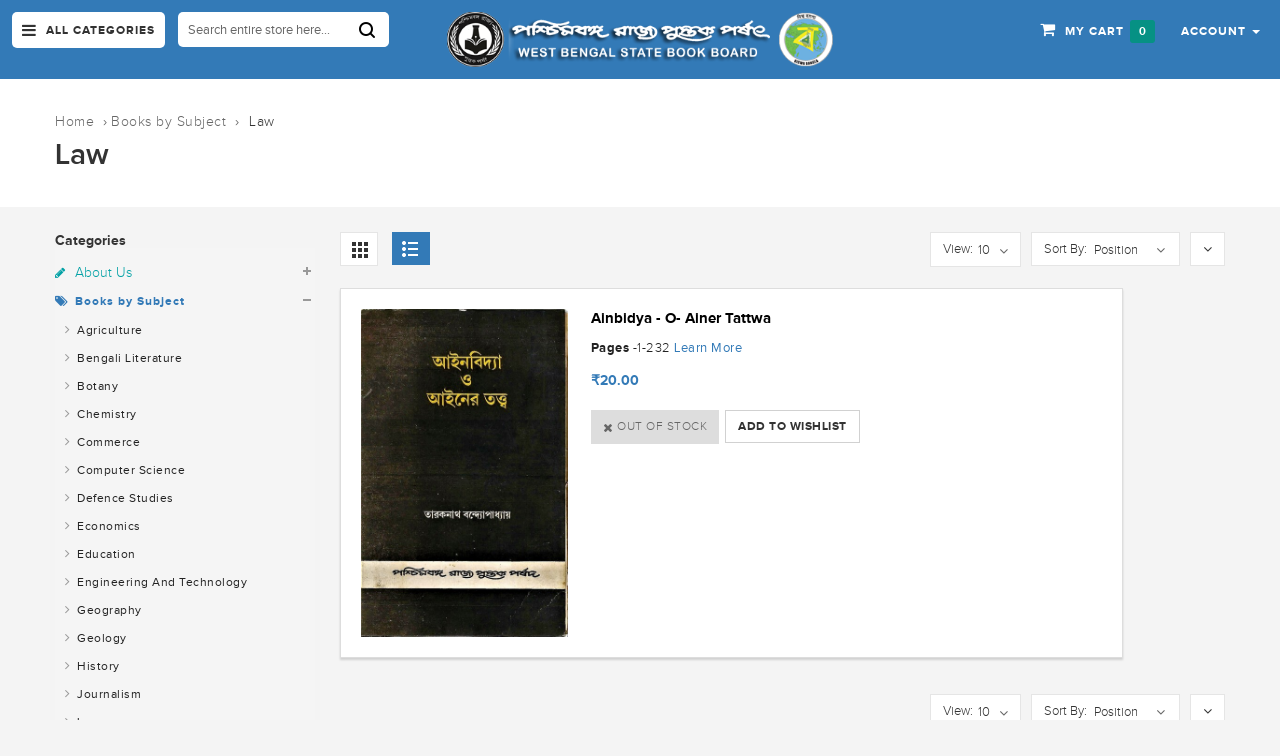

--- FILE ---
content_type: text/html; charset=UTF-8
request_url: https://wbbookboard.org/categories/law.html?dir=asc&mode=list&order=position
body_size: 70962
content:


<!DOCTYPE html>
<html lang="en">
<head>
   

<meta http-equiv="Content-Type" content="text/html; charset=utf-8" />
<title>Law - Books by Subject</title>
<meta name="viewport" content="width=device-width; initial-scale=1.0; maximum-scale=1.0; user-scalable=no">
<meta name="description" content="Default Description" />
<meta name="keywords" content="Magento, Varien, E-commerce" />
<meta name="robots" content="INDEX,FOLLOW" />
<link rel="icon" href="https://wbbookboard.org/skin/frontend/base/default/favicon.ico" type="image/x-icon" />
<link rel="shortcut icon" href="https://wbbookboard.org/skin/frontend/base/default/favicon.ico" type="image/x-icon" />

<!-- Google Fonts -->
<link href='https://fonts.googleapis.com/css?family=Open+Sans:400,300,600,700,800' rel='stylesheet' type='text/css'>

<!--[if lt IE 7]>
<script type="text/javascript">
//<![CDATA[
    var BLANK_URL = 'https://wbbookboard.org/js/blank.html';
    var BLANK_IMG = 'https://wbbookboard.org/js/spacer.gif';
//]]>
</script>
<![endif]-->
<script type="text/javascript">
var BLANK_URL = 'https://wbbookboard.org/js/blank.html';
var BLANK_IMG = 'https://wbbookboard.org/js/spacer.gif';
var SKIN_URL = 'https://wbbookboard.org/skin/frontend/rwd/fluence/';
</script>
<link rel="stylesheet" type="text/css" href="https://wbbookboard.org/media/css_secure/63bba0786d5758edd969e2a852c35028.css" />
<link rel="stylesheet" type="text/css" href="https://wbbookboard.org/media/css_secure/ae47bffce665bdf044c17282fbb7a7ac.css" media="all" />
<script type="text/javascript" src="https://wbbookboard.org/media/js/00612693355497e543a5da327cd09dda.js"></script>
<link rel="stylesheet" href="//fonts.googleapis.com/css?family=Raleway:300,400,500,700,600" />
<!--[if  (lte IE 8) & (!IEMobile)]>
<link rel="stylesheet" type="text/css" href="https://wbbookboard.org/media/css_secure/a967d6a24c1d99f601dc89d024d28618.css" media="all" />
<![endif]-->

<script type="text/javascript">
//<![CDATA[
Mage.Cookies.path     = '/';
Mage.Cookies.domain   = '.wbbookboard.org';
//]]>
</script>
<meta name="viewport" content="initial-scale=1.0, width=device-width" />

<script type="text/javascript">
//<![CDATA[
optionalZipCountries = ["IN"];
//]]>
</script>
<script type="text/javascript">//<![CDATA[
        var Translator = new Translate([]);
        //]]></script><style>
table.tender {
    counter-reset: rowNumber;
}

table.tender tr:not(:first-child){
    counter-increment: rowNumber;
}

table.tender tr:not(:first-child) td:first-child::before {
    content: counter(rowNumber);
    min-width: 1em;
    margin-right: 0.5em;
}
table.tender tr td:first-child{text-align:center;}
</style>

<style type="text/css">
/*  update google Font  */





</style>   <script src="https://wbbookboard.org/skin/frontend/rwd/fluence/js/main_menu_inner.js" type="text/javascript"></script>
</head>

<body class="  catalog-category-view categorypath-categories-law-html category-law category-page">
  <div id="page">

            <noscript>
        <div class="global-site-notice noscript">
            <div class="notice-inner">
                <p>
                    <strong>JavaScript seems to be disabled in your browser.</strong><br />
                    You must have JavaScript enabled in your browser to utilize the functionality of this website.                </p>
            </div>
        </div>
    </noscript>
      
    

<header>
 <div class="header-container">
  <div class="container">
   <div class="row">
    <div class="col-lg-4 col-md-4 col-sm-5 col-xs-12 hidden-xs padd_5_left">
      <div class="nav-icon">
        <div class="mega-container visible-lg visible-md visible-sm">
          <div class="navleft-container">
            <div class="mega-menu-title mm-menu">
              <h3><i class="fa fa-navicon"></i> <span class="hidden-sm">All Categories</span></h3>
            </div>
          </div>
        </div>
      </div><!--nav-icon-->
      

 <div class="search-box">
   <form id="search_mini_form" action="https://wbbookboard.org/catalogsearch/result/" method="get">       

    <!-- Autocomplete End code -->
        <input id="search" type="text" name="q"  class="searchbox" value="Search entire store here..." maxlength="128" />
        <button type="submit" title="Search" class="search-btn-bg" id="submit-button"><span>Search</span></button>
        <div id="search_autocomplete" class="search-autocomplete"></div>
        <script type="text/javascript">
      var searchForm = new Varien.searchForm('search_mini_form', 'search', 'Search entire store here...');
      $j('html').click(function(){
      $j('#search_autocomplete').hide();
      });
      $j("#search").keyup(function() {
    var text = $j(this).val();
    var chars = text.length;
    if (chars > 2) {
        $j("#processing-image").show();
        var postData = $j('#search_mini_form').serializeArray();
    
        $j.ajax({
            url : 'https://wbbookboard.org/catalogsearch/ajax/suggest/',
            type: "POST",
            data : postData,
            success:function(data)
            { $j("#processing-image").hide();
            $j('#search_autocomplete').html(data).show();
        }
        });
    }
    
      });
  </script>    
   </form>
 </div> <!--search-box-->
    </div><!--col-lg-5 col-md-5 col-sm-5 col-xs-12 hidden-xs padd_5_left-->
    <div class="col-lg-4 col-md-4 col-sm-2 col-xs-8 logo-block">
      <div class="mm-toggle-wrap">
        <div class="mm-toggle"><i class="fa fa-align-justify"></i><span class="mm-label">Menu</span> </div>
      </div><!--mm-toggle-wrap-->
      <div class="logo">
       <a href="https://wbbookboard.org/" title="West Bengal State Book Board"><div><img src="https://wbbookboard.org/media/wysiwyg/Images/logo.png" alt="West Bengal State Book Board" /></div></a>
      </div><!--logo-->
    </div><!--col-lg-2 col-md-2 col-sm-2 col-xs-8 logo-block-->
    <div class="col-xs-4 col-sm-5 col-md-4 col-lg-4 pull-right right-block">
      





     
      


 




      
        <div class="top-cart-contain">
           

<div class="mini-cart">
  <div class="basket dropdown-toggle"> 
      <a href="https://wbbookboard.org/checkout/cart/"> 
            <span class="price">My Cart</span>
            <span class="cart_count">
                0            </span>            
      </a>   
  </div> <!-- basket dropdown-toggle -->
  <div>
      <div class="top-cart-content">
                                 
                <p class="a-center noitem">You have no items in your shopping cart.</p>               
                  </div> <!--top-cart-content-->
  </div>
</div> <!--mini-cart-->





        </div><!--top-cart-contain-->
       
      <div class="toplinks">
        <div class="links"> 
          <div class="dropdown block-company-wrapper hidden-xs"> 
            <a href="https://wbbookboard.org/customer/account/" class="block-company dropdown-toggle" data-target="#" data-toggle="dropdown" role="button" aria-expanded="true"> 
              <span class="hidden-sm">Account</span><i class="fa fa-user hidden-xs hidden-md hidden-lg"></i> <span class="caret"></span>
            </a>
            <ul class="dropdown-menu">
              <li role="presentation"><a href="https://wbbookboard.org/wishlist/"> Wishlist </a> </li>
              
                <li role="presentation"><a href="https://wbbookboard.org/checkout/onepage/">Checkout</a></li>
              

              
                <li role="presentation"><a href="https://wbbookboard.org/customer/account/login/">Login</a></li>
                <li role="presentation"><a href="https://wbbookboard.org/customer/account/create/">Signup</a></li>
              
                    
            </ul>
          </div>                                
        </div><!--links-->
      </div><!--toplinks-->
    </div><!--col-xs-4 col-sm-5 col-md-5 col-lg-5 pull-right right-block-->
   </div><!--row-->
  </div><!--container-->
 </div><!--header-container-->
</header> 




  

   <div class="page-heading">
    <div class="container">
       <div class="breadcrumbs">
  <div>  
	<ul>
	  	      <li class="home">
	      		  <a href="https://wbbookboard.org/" title="Go to Home Page">Home</a>
	      	            
                  ›               
	      	      </li>
	  	      <li class="category9">
	      		  <a href="https://wbbookboard.org/categories.html" title="">Books by Subject</a>
	      	            
                  ›               
	      	      </li>
	  	      <li class="category28">
	      		  <strong>Law</strong>
	      	      	      </li>
	  	</ul>	
  </div>
 </div><!--breadcrumbs-->
 

            <div class="page-title"><h2>Law</h2></div>
    </div><!--container-->
   </div><!--page-heading-->      
    

    <!-- BEGIN Main Container col2-left -->                 
    <div class="main-container col2-left-layout">   

      <!-- Top menu -->
      






   



    
             <!-- BEGIN NAV -->  

          <div id="main-menu" class="mega-menu-category">

            <ul class="nav">

			  
               <li id="nav-home" class="nosub"> <a href="https://wbbookboard.org/"><i class="fa fa-home"></i> Home</a>

               </li>

               

                    
                                   
			   <li class="nosub"><a title="KBF 2025" href="https://wbbookboard.org/media/wysiwyg/Hat_Baralay_boi.pdf" target="_blank">Catalogues</a>
               </li>   
			  

            


             
             
                                                           

                                   

                         <li class="">  

                                            

                 

 

                <a class="" href="https://wbbookboard.org/about.html"><i class="fa fa-pencil"></i> About Us</a>

       

                   

                    
                  

                      <div class="wrap-popup column1">

                        <div class="popup" style="display: none;">

                          <ul class="nav">

                           
                             

                         


                                                             

                                
                                           

                                <li><a href="https://wbbookboard.org/about/history.html">History</a></li>

                                <!--sub sub category-->

                               

                                
                                 <!--sub sub category-->  



                         


                                                             

                                
                                           

                                <li><a href="https://wbbookboard.org/about/organization.html">Organization</a></li>

                                <!--sub sub category-->

                               

                                
                                 <!--sub sub category-->  



                         


                                                             

                                
                                           

                                <li><a href="https://wbbookboard.org/about/members-of-the-governing-body.html">Members of the Governing Body</a></li>

                                <!--sub sub category-->

                               

                                
                                 <!--sub sub category-->  



                         


                                                             

                                
                                           

                                <li><a href="https://wbbookboard.org/about/activity.html">Activity</a></li>

                                <!--sub sub category-->

                               

                                
                                 <!--sub sub category-->  



                         


                                                             

                                
                                           

                                <li><a href="https://wbbookboard.org/about/achievement.html">Achievement</a></li>

                                <!--sub sub category-->

                               

                                
                                 <!--sub sub category-->  



                           



                              


                          <!-- right image div -->  

  

                                                                                                    

                          </ul> <!--row-->


 



			

                       </div> <!--popup-->

                    </div> <!--wrap-popup-->





                    
                    </li> 

             


             
             
                                                           

                                   

                         <li class="">  

                                            

                 

 

                <a class="" href="https://wbbookboard.org/categories.html"><i class="fa fa-tags"></i> Books by Subject</a>

       

                   

                    
                  

                      <div class="wrap-popup column1">

                        <div class="popup" style="display: none;">

                          <ul class="nav">

                           
                             

                         


                                                             

                                
                                           

                                <li><a href="https://wbbookboard.org/categories/agriculture.html">Agriculture</a></li>

                                <!--sub sub category-->

                               

                                
                                 <!--sub sub category-->  



                         


                                                             

                                
                                           

                                <li><a href="https://wbbookboard.org/categories/bengali-literature.html">Bengali Literature</a></li>

                                <!--sub sub category-->

                               

                                
                                 <!--sub sub category-->  



                         


                                                             

                                
                                           

                                <li><a href="https://wbbookboard.org/categories/botany.html">Botany</a></li>

                                <!--sub sub category-->

                               

                                
                                 <!--sub sub category-->  



                         


                                                             

                                
                                           

                                <li><a href="https://wbbookboard.org/categories/chemistry.html">Chemistry</a></li>

                                <!--sub sub category-->

                               

                                
                                 <!--sub sub category-->  



                         


                                                             

                                
                                           

                                <li><a href="https://wbbookboard.org/categories/commerce.html">Commerce</a></li>

                                <!--sub sub category-->

                               

                                
                                 <!--sub sub category-->  



                         


                                                             

                                
                                           

                                <li><a href="https://wbbookboard.org/categories/computer.html">Computer Science</a></li>

                                <!--sub sub category-->

                               

                                
                                 <!--sub sub category-->  



                         


                                                             

                                
                                           

                                <li><a href="https://wbbookboard.org/categories/defence-studies.html">Defence Studies</a></li>

                                <!--sub sub category-->

                               

                                
                                 <!--sub sub category-->  



                         


                                                             

                                
                                           

                                <li><a href="https://wbbookboard.org/categories/economics.html">Economics</a></li>

                                <!--sub sub category-->

                               

                                
                                 <!--sub sub category-->  



                         


                                                             

                                
                                           

                                <li><a href="https://wbbookboard.org/categories/education.html">Education</a></li>

                                <!--sub sub category-->

                               

                                
                                 <!--sub sub category-->  



                         


                                                             

                                
                                           

                                <li><a href="https://wbbookboard.org/categories/engineering-and-technology.html">Engineering And Technology</a></li>

                                <!--sub sub category-->

                               

                                
                                 <!--sub sub category-->  



                         


                                                             

                                
                                           

                                <li><a href="https://wbbookboard.org/categories/geography.html">Geography</a></li>

                                <!--sub sub category-->

                               

                                
                                 <!--sub sub category-->  



                         


                                                             

                                
                                           

                                <li><a href="https://wbbookboard.org/categories/geology.html">Geology</a></li>

                                <!--sub sub category-->

                               

                                
                                 <!--sub sub category-->  



                         


                                                             

                                
                                           

                                <li><a href="https://wbbookboard.org/categories/history.html">History</a></li>

                                <!--sub sub category-->

                               

                                
                                 <!--sub sub category-->  



                         


                                                             

                                
                                           

                                <li><a href="https://wbbookboard.org/categories/journalism.html">Journalism</a></li>

                                <!--sub sub category-->

                               

                                
                                 <!--sub sub category-->  



                         


                                                             

                                
                                           

                                <li><a href="https://wbbookboard.org/categories/law.html">Law</a></li>

                                <!--sub sub category-->

                               

                                
                                 <!--sub sub category-->  



                         


                                                             

                                
                                           

                                <li><a href="https://wbbookboard.org/categories/library-science.html">Library Science</a></li>

                                <!--sub sub category-->

                               

                                
                                 <!--sub sub category-->  



                         


                                                             

                                
                                           

                                <li><a href="https://wbbookboard.org/categories/mathematics.html">Mathematics</a></li>

                                <!--sub sub category-->

                               

                                
                                 <!--sub sub category-->  



                         


                                                             

                                
                                           

                                <li><a href="https://wbbookboard.org/categories/philosophy.html">Philosophy</a></li>

                                <!--sub sub category-->

                               

                                
                                 <!--sub sub category-->  



                         


                                                             

                                
                                           

                                <li><a href="https://wbbookboard.org/categories/physics.html">Physics</a></li>

                                <!--sub sub category-->

                               

                                
                                 <!--sub sub category-->  



                         


                                                             

                                
                                           

                                <li><a href="https://wbbookboard.org/categories/physical-education.html">Physical Education</a></li>

                                <!--sub sub category-->

                               

                                
                                 <!--sub sub category-->  



                         


                                                             

                                
                                           

                                <li><a href="https://wbbookboard.org/categories/physiology-and-medical-science.html">Physiology and Medical Science</a></li>

                                <!--sub sub category-->

                               

                                
                                 <!--sub sub category-->  



                         


                                                             

                                
                                           

                                <li><a href="https://wbbookboard.org/categories/political-science.html">Political Science</a></li>

                                <!--sub sub category-->

                               

                                
                                 <!--sub sub category-->  



                         


                                                             

                                
                                           

                                <li><a href="https://wbbookboard.org/categories/psychology.html">Psychology</a></li>

                                <!--sub sub category-->

                               

                                
                                 <!--sub sub category-->  



                         


                                                             

                                
                                           

                                <li><a href="https://wbbookboard.org/categories/music.html">Music</a></li>

                                <!--sub sub category-->

                               

                                
                                 <!--sub sub category-->  



                         


                                                             

                                
                                           

                                <li><a href="https://wbbookboard.org/categories/sanskrit.html">Sanskrit</a></li>

                                <!--sub sub category-->

                               

                                
                                 <!--sub sub category-->  



                         


                                                             

                                
                                           

                                <li><a href="https://wbbookboard.org/categories/science-monograph.html">Science Monograph</a></li>

                                <!--sub sub category-->

                               

                                
                                 <!--sub sub category-->  



                         


                                                             

                                
                                           

                                <li><a href="https://wbbookboard.org/categories/statistics.html">Statistics</a></li>

                                <!--sub sub category-->

                               

                                
                                 <!--sub sub category-->  



                         


                                                             

                                
                                           

                                <li><a href="https://wbbookboard.org/categories/terminologies-and-dictionaries.html">Terminologies and Dictionaries</a></li>

                                <!--sub sub category-->

                               

                                
                                 <!--sub sub category-->  



                         


                                                             

                                
                                           

                                <li><a href="https://wbbookboard.org/categories/zoology.html">Zoology</a></li>

                                <!--sub sub category-->

                               

                                
                                 <!--sub sub category-->  



                         


                                                             

                                
                                           

                                <li><a href="https://wbbookboard.org/categories/others.html">Books by other Publisher</a></li>

                                <!--sub sub category-->

                               

                                
                                 <!--sub sub category-->  



                         


                                                             

                                
                                           

                                <li><a href="https://wbbookboard.org/categories/enviromental-science.html">Environmental Science</a></li>

                                <!--sub sub category-->

                               

                                
                                 <!--sub sub category-->  



                           



                              


                          <!-- right image div -->  

  

                                                                                                    

                          </ul> <!--row-->


 



			

                       </div> <!--popup-->

                    </div> <!--wrap-popup-->





                    
                    </li> 

             


             
             
                                                           

                    
                         <li class="nosub">  

                                            

                 

 

                <a class="" href="https://wbbookboard.org/reprint-books.html"><i class="fa fa-print"></i> Reprinted Books</a>

       

                   

                    
                    </li> 

             


             
             
                                                           

                    
                         <li class="nosub">  

                                            

                 

 

                <a class="" href="https://wbbookboard.org/new-published-books.html"><i class="fa fa-print"></i> Newly Published Books</a>

       

                   

                    
                    </li> 

             


             
             
                                                           

                    
                         <li class="nosub">  

                                            

                 

 

                <a class="" href="https://wbbookboard.org/sales-counter.html"><i class="fa fa-briefcase"></i> Sales Counter</a>

       

                   

                    
                    </li> 

             


             
             
                                                           

                    
                         <li class="nosub">  

                                            

                 

 

                <a class="" href="https://wbbookboard.org/notice.html"><i class="fa fa-picture-o"></i> Notice</a>

       

                   

                    
                    </li> 

             


             
             
                                                           

                    
                         <li class="nosub">  

                                            

                 

 

                <a class="" href="https://wbbookboard.org/tender.html"><i class="fa fa-gavel"></i> Tenders</a>

       

                   

                    
                    </li> 

             


             
             
                                                           

                    
                         <li class="nosub">  

                                            

                 

 

                <a class="" href="https://wbbookboard.org/contact-us.html"><i class="fa fa-phone"></i> Contact Us</a>

       

                   

                    
                    </li> 

                          
             
            </ul> <!--nav-->

            <div class="side-banner"><a href="#"><img alt="Bookboard" src="https://wbbookboard.org/media/wysiwyg/Images/side-banner.png" /></a></div>  

          </div><!--mega-menu-category-->



    







      <div class="container">                      
       <div class="row">
          <div class="col-sm-9 col-sm-push-3 main-coloumn">

                
          <div class="col-main">
             	      
             












    




<div class="top-toolbar">


<div class="toolbar">

        <div class="sorter">
        
        <div class="view-mode">
                                   
                                                <a href="https://wbbookboard.org/categories/law.html?dir=asc&amp;mode=grid&amp;order=position" title="Grid" class="button-grid ">&nbsp;</a>
                                                                <span title="List" class="button button-active button-list ">&nbsp;</span>
                                                  
        </div>

            
    </div> <!--sorter-->
    
                     <div class="ascending-descending-warpper"><a class="button-desc left" href="https://wbbookboard.org/categories/law.html?dir=desc&amp;mode=list&amp;order=position" title="Set Descending Direction">             
              <span class="fa fa-angle-down"></span></a></div>      
        
           <div id="sort-by">
         <ul>
          <label class="left">Sort By:</label>
            <li>
                <a href="#"> 
                                    position 
                  <span class="right-arrow"></span> 
                </a>           
          <ul>
                           
              <li>
                <a href="https://wbbookboard.org/categories/law.html?dir=asc&amp;mode=list&amp;order=position">
                    Position                </a>
              </li>
                           
              <li>
                <a href="https://wbbookboard.org/categories/law.html?dir=asc&amp;mode=list&amp;order=name">
                    Name                </a>
              </li>
                           
              <li>
                <a href="https://wbbookboard.org/categories/law.html?dir=asc&amp;mode=list&amp;order=price">
                    Price                </a>
              </li>
                      </ul> 
        </li>          
      </ul>
       
    </div> <!--sort-by--> 

    <div class="pager"> 
    
<!-- BEGIN LIMITER -->
    <div id="limiter">
     <ul>
      <label>View: </label>
       <li>
          <a href="#"> 
             
                             10    
             
                 
                
                        <span class="right-arrow"></span>
        </a>
        <ul>           
                          
            <li>
              <a href="https://wbbookboard.org/categories/law.html?dir=asc&amp;limit=5&amp;mode=list&amp;order=position">
                 5              </a>
            </li>
                          
            <li>
              <a href="https://wbbookboard.org/categories/law.html?dir=asc&amp;limit=10&amp;mode=list&amp;order=position">
                 10              </a>
            </li>
                          
            <li>
              <a href="https://wbbookboard.org/categories/law.html?dir=asc&amp;limit=15&amp;mode=list&amp;order=position">
                 15              </a>
            </li>
                          
            <li>
              <a href="https://wbbookboard.org/categories/law.html?dir=asc&amp;limit=20&amp;mode=list&amp;order=position">
                 20              </a>
            </li>
                          
            <li>
              <a href="https://wbbookboard.org/categories/law.html?dir=asc&amp;limit=25&amp;mode=list&amp;order=position">
                 25              </a>
            </li>
                     
        </ul> 

        </li>
      </ul>
    </div>  <!--limiter-->
    


    
    
    
    
    
 
  </div> <!--pager-->
       
</div> <!--toolbar-->
</div><!--top-toolbar-->

<!-- BEGIN CATEGORY PRODUCTS -->
<div class="category-products">

            
    <ol class="products-list" id="products-list">
            
        <li class="item last">
        <!-- BEGIN PRODUCT IMAGE -->
          <div class="product-image">

            <a href="https://wbbookboard.org/categories/law/ainbidya-o-ainer-tattwa.html" title="Ainbidya - O- Ainer Tattwa">
                                                <img id="product-collection-image-254"
                     src="https://wbbookboard.org/media/catalog/product/cache/1/small_image/9df78eab33525d08d6e5fb8d27136e95/1/_/1_8_13.jpg"
                     alt="Ainbidya - O- Ainer Tattwa" />
            </a>
            
          </div> <!--product-image-->
          <!-- BEGIN PRODUCT SHOP -->
          <div class="product-shop">
            <h2 class="product-name">
                                <a href="https://wbbookboard.org/categories/law/ainbidya-o-ainer-tattwa.html" title="Ainbidya - O- Ainer Tattwa">Ainbidya - O- Ainer Tattwa</a>
            </h2>
      
                                                                       
            <div class="desc std">
              <p><p><strong>Pages</strong> -1-232 </p>                <a href="https://wbbookboard.org/categories/law/ainbidya-o-ainer-tattwa.html" title="Ainbidya - O- Ainer Tattwa" class="link-learn">Learn More</a></p>
            </div> <!--desc std-->

            

                
    <div class="price-box">
                                                            <span class="regular-price">
                                            <span class="price">₹20.00</span>                                    </span>
                        
        </div>


            
            <!-- BEGIN ACTIONS -->
            <div class="actions"> 
                               <p class="availability out-of-stock"><span>Out of stock</span></p>
                          
              <span class="add-to-links">
                                    <a href="https://wbbookboard.org/wishlist/index/add/product/254/form_key/shopME1QEtMjBiyC/" class="button link-wishlist" title="Add to wishlist"><span>Add to wishlist</span></a>
                                              </span> <!--add-to-links-->
            </div> <!--actions-->

          </div> <!--product-shop-->
        </li>
        </ol>

    <script type="text/javascript">decorateList('products-list', 'none-recursive')</script>

    
</div> <!--category-products-->


<div class="bottom-toolbar">
    

<div class="toolbar">

        <div class="sorter">
        
        <div class="view-mode">
                                   
                                                <a href="https://wbbookboard.org/categories/law.html?dir=asc&amp;mode=grid&amp;order=position" title="Grid" class="button-grid ">&nbsp;</a>
                                                                <span title="List" class="button button-active button-list ">&nbsp;</span>
                                                  
        </div>

            
    </div> <!--sorter-->
    
                     <div class="ascending-descending-warpper"><a class="button-desc left" href="https://wbbookboard.org/categories/law.html?dir=desc&amp;mode=list&amp;order=position" title="Set Descending Direction">             
              <span class="fa fa-angle-down"></span></a></div>      
        
           <div id="sort-by">
         <ul>
          <label class="left">Sort By:</label>
            <li>
                <a href="#"> 
                                    position 
                  <span class="right-arrow"></span> 
                </a>           
          <ul>
                           
              <li>
                <a href="https://wbbookboard.org/categories/law.html?dir=asc&amp;mode=list&amp;order=position">
                    Position                </a>
              </li>
                           
              <li>
                <a href="https://wbbookboard.org/categories/law.html?dir=asc&amp;mode=list&amp;order=name">
                    Name                </a>
              </li>
                           
              <li>
                <a href="https://wbbookboard.org/categories/law.html?dir=asc&amp;mode=list&amp;order=price">
                    Price                </a>
              </li>
                      </ul> 
        </li>          
      </ul>
       
    </div> <!--sort-by--> 

    <div class="pager"> 
    
<!-- BEGIN LIMITER -->
    <div id="limiter">
     <ul>
      <label>View: </label>
       <li>
          <a href="#"> 
             
                             10    
             
                 
                
                        <span class="right-arrow"></span>
        </a>
        <ul>           
                          
            <li>
              <a href="https://wbbookboard.org/categories/law.html?dir=asc&amp;limit=5&amp;mode=list&amp;order=position">
                 5              </a>
            </li>
                          
            <li>
              <a href="https://wbbookboard.org/categories/law.html?dir=asc&amp;limit=10&amp;mode=list&amp;order=position">
                 10              </a>
            </li>
                          
            <li>
              <a href="https://wbbookboard.org/categories/law.html?dir=asc&amp;limit=15&amp;mode=list&amp;order=position">
                 15              </a>
            </li>
                          
            <li>
              <a href="https://wbbookboard.org/categories/law.html?dir=asc&amp;limit=20&amp;mode=list&amp;order=position">
                 20              </a>
            </li>
                          
            <li>
              <a href="https://wbbookboard.org/categories/law.html?dir=asc&amp;limit=25&amp;mode=list&amp;order=position">
                 25              </a>
            </li>
                     
        </ul> 

        </li>
      </ul>
    </div>  <!--limiter-->
    


    
    
    
    
    
 
  </div> <!--pager-->
       
</div> <!--toolbar-->
</div>





     
           </div><!--col-main-->   
         </div> <!--col-sm-9 col-sm-push-3 main-coloumn-->

         <div class="col-left sidebar col-sm-3 col-xs-12 col-sm-pull-9">
          
          

<!-- BEGIN SIDE-NAV-CATEGORY -->  
<div class="side-nav-categories">
<div class="block-title">
Categories</div><!--block-title-->
<!-- BEGIN BOX-CATEGORY -->  
<div class="box-content box-category">
<ul>

<li>
                

                        <a href="https://wbbookboard.org/about.html"><i class="fa fa-pencil"></i>About Us</a>
                <span class="subDropdown plus"></span>          <!-- root -->

        
           <ul class="level0_47" 
                            style="display:none"
              >
                          <li class="level1">

                                
                <a href="https://wbbookboard.org/about/history.html" >                              
                    History                                            
                </a>

                
                 

              </li><!--level1-->
                          <li class="level1">

                                
                <a href="https://wbbookboard.org/about/organization.html" >                              
                    Organization                                            
                </a>

                
                 

              </li><!--level1-->
                          <li class="level1">

                                
                <a href="https://wbbookboard.org/about/members-of-the-governing-body.html" >                              
                    Members of the Governing Body                                            
                </a>

                
                 

              </li><!--level1-->
                          <li class="level1">

                                
                <a href="https://wbbookboard.org/about/activity.html" >                              
                    Activity                                            
                </a>

                
                 

              </li><!--level1-->
                          <li class="level1">

                                
                <a href="https://wbbookboard.org/about/achievement.html" >                              
                    Achievement                                            
                </a>

                
                 

              </li><!--level1-->
                     </ul><!--level0-->

        <!--(count($_subcategories) > 0)-->
</li><!--level 0-->
<li>
                

                        <a class="active" href="https://wbbookboard.org/categories.html"><i class="fa fa-tags"></i>Books by Subject</a>
                <span class="subDropdown minus"></span> 
         <!-- root -->

        
           <ul class="level0_9" 
                            style="display:block"
              >
                          <li class="level1">

                                
                <a href="https://wbbookboard.org/categories/agriculture.html" >                              
                    Agriculture                                            
                </a>

                
                 

              </li><!--level1-->
                          <li class="level1">

                                
                <a href="https://wbbookboard.org/categories/bengali-literature.html" >                              
                    Bengali Literature                                            
                </a>

                
                 

              </li><!--level1-->
                          <li class="level1">

                                
                <a href="https://wbbookboard.org/categories/botany.html" >                              
                    Botany                                            
                </a>

                
                 

              </li><!--level1-->
                          <li class="level1">

                                
                <a href="https://wbbookboard.org/categories/chemistry.html" >                              
                    Chemistry                                            
                </a>

                
                 

              </li><!--level1-->
                          <li class="level1">

                                
                <a href="https://wbbookboard.org/categories/commerce.html" >                              
                    Commerce                                            
                </a>

                
                 

              </li><!--level1-->
                          <li class="level1">

                                
                <a href="https://wbbookboard.org/categories/computer.html" >                              
                    Computer Science                                            
                </a>

                
                 

              </li><!--level1-->
                          <li class="level1">

                                
                <a href="https://wbbookboard.org/categories/defence-studies.html" >                              
                    Defence Studies                                            
                </a>

                
                 

              </li><!--level1-->
                          <li class="level1">

                                
                <a href="https://wbbookboard.org/categories/economics.html" >                              
                    Economics                                            
                </a>

                
                 

              </li><!--level1-->
                          <li class="level1">

                                
                <a href="https://wbbookboard.org/categories/education.html" >                              
                    Education                                            
                </a>

                
                 

              </li><!--level1-->
                          <li class="level1">

                                
                <a href="https://wbbookboard.org/categories/engineering-and-technology.html" >                              
                    Engineering And Technology                                            
                </a>

                
                 

              </li><!--level1-->
                          <li class="level1">

                                
                <a href="https://wbbookboard.org/categories/geography.html" >                              
                    Geography                                            
                </a>

                
                 

              </li><!--level1-->
                          <li class="level1">

                                
                <a href="https://wbbookboard.org/categories/geology.html" >                              
                    Geology                                            
                </a>

                
                 

              </li><!--level1-->
                          <li class="level1">

                                
                <a href="https://wbbookboard.org/categories/history.html" >                              
                    History                                            
                </a>

                
                 

              </li><!--level1-->
                          <li class="level1">

                                
                <a href="https://wbbookboard.org/categories/journalism.html" >                              
                    Journalism                                            
                </a>

                
                 

              </li><!--level1-->
                          <li class="level1">

                                
                <a href="https://wbbookboard.org/categories/law.html" >                              
                    Law                                            
                </a>

                
                 

              </li><!--level1-->
                          <li class="level1">

                                
                <a href="https://wbbookboard.org/categories/library-science.html" >                              
                    Library Science                                            
                </a>

                
                 

              </li><!--level1-->
                          <li class="level1">

                                
                <a href="https://wbbookboard.org/categories/mathematics.html" >                              
                    Mathematics                                            
                </a>

                
                 

              </li><!--level1-->
                          <li class="level1">

                                
                <a href="https://wbbookboard.org/categories/philosophy.html" >                              
                    Philosophy                                            
                </a>

                
                 

              </li><!--level1-->
                          <li class="level1">

                                
                <a href="https://wbbookboard.org/categories/physics.html" >                              
                    Physics                                            
                </a>

                
                 

              </li><!--level1-->
                          <li class="level1">

                                
                <a href="https://wbbookboard.org/categories/physical-education.html" >                              
                    Physical Education                                            
                </a>

                
                 

              </li><!--level1-->
                          <li class="level1">

                                
                <a href="https://wbbookboard.org/categories/physiology-and-medical-science.html" >                              
                    Physiology and Medical Science                                            
                </a>

                
                 

              </li><!--level1-->
                          <li class="level1">

                                
                <a href="https://wbbookboard.org/categories/political-science.html" >                              
                    Political Science                                            
                </a>

                
                 

              </li><!--level1-->
                          <li class="level1">

                                
                <a href="https://wbbookboard.org/categories/psychology.html" >                              
                    Psychology                                            
                </a>

                
                 

              </li><!--level1-->
                          <li class="level1">

                                
                <a href="https://wbbookboard.org/categories/music.html" >                              
                    Music                                            
                </a>

                
                 

              </li><!--level1-->
                          <li class="level1">

                                
                <a href="https://wbbookboard.org/categories/sanskrit.html" >                              
                    Sanskrit                                            
                </a>

                
                 

              </li><!--level1-->
                          <li class="level1">

                                
                <a href="https://wbbookboard.org/categories/science-monograph.html" >                              
                    Science Monograph                                            
                </a>

                
                 

              </li><!--level1-->
                          <li class="level1">

                                
                <a href="https://wbbookboard.org/categories/statistics.html" >                              
                    Statistics                                            
                </a>

                
                 

              </li><!--level1-->
                          <li class="level1">

                                
                <a href="https://wbbookboard.org/categories/terminologies-and-dictionaries.html" >                              
                    Terminologies and Dictionaries                                            
                </a>

                
                 

              </li><!--level1-->
                          <li class="level1">

                                
                <a href="https://wbbookboard.org/categories/zoology.html" >                              
                    Zoology                                            
                </a>

                
                 

              </li><!--level1-->
                          <li class="level1">

                                
                <a href="https://wbbookboard.org/categories/others.html" >                              
                    Books by other Publisher                                            
                </a>

                
                 

              </li><!--level1-->
                          <li class="level1">

                                
                <a href="https://wbbookboard.org/categories/enviromental-science.html" >                              
                    Environmental Science                                            
                </a>

                
                 

              </li><!--level1-->
                     </ul><!--level0-->

        <!--(count($_subcategories) > 0)-->
</li><!--level 0-->
<li>
                

                        <a href="https://wbbookboard.org/reprint-books.html"><i class="fa fa-print"></i>Reprinted Books</a>
                         <!-- root -->

          <!--(count($_subcategories) > 0)-->
</li><!--level 0-->
<li>
                

                        <a href="https://wbbookboard.org/new-published-books.html"><i class="fa fa-print"></i>Newly Published Books</a>
                         <!-- root -->

          <!--(count($_subcategories) > 0)-->
</li><!--level 0-->
<li>
                

                        <a href="https://wbbookboard.org/sales-counter.html"><i class="fa fa-briefcase"></i>Sales Counter</a>
                         <!-- root -->

          <!--(count($_subcategories) > 0)-->
</li><!--level 0-->
<li>
                

                        <a href="https://wbbookboard.org/notice.html"><i class="fa fa-picture-o"></i>Notice</a>
                         <!-- root -->

          <!--(count($_subcategories) > 0)-->
</li><!--level 0-->
<li>
                

                        <a href="https://wbbookboard.org/tender.html"><i class="fa fa-gavel"></i>Tenders</a>
                         <!-- root -->

          <!--(count($_subcategories) > 0)-->
</li><!--level 0-->
<li>
                

                        <a href="https://wbbookboard.org/contact-us.html"><i class="fa fa-phone"></i>Contact Us</a>
                         <!-- root -->

          <!--(count($_subcategories) > 0)-->
</li><!--level 0-->
</ul>
</div><!--box-content box-category-->
</div><!--side-nav-categories--><div class="block block-list block-cart">
        <div class="block-title">
       
            My Cart            
    </div>
    <div class="block-content">
                        <p class="empty">You have no items in your shopping cart.</p>
        </div>
</div>


<div class="block block-compare">
    <div class="block-title">
            Compare Products           
                    
    </div>
    <div class="block-content">
            <p class="empty">You have no items to compare.</p>
        </div><!--block-content-->
</div><!--block block-list block-compare-->

                 
         </div> <!--col-right sidebar--> 
       </div> <!--row-->
      </div><!--container-->
    </div> <!--main-container col2-left-layout-->   

  

<footer class="footer">

    <!-- BEGIN INFORMATIVE FOOTER -->  
      
<div class="newsletter-wrap"> 
 <div class="container"> 
  <div class="row">
    <div class="newsletter">
    <form action="https://wbbookboard.org/newsletter/subscriber/new/" method="post" id="newsletter-validate-detail1">
     <h4><span>Newsletter</span></h4>   
         <input type="text" name="email" id="newsletter1" title="Sign up for our newsletter" class="input-text required-entry validate-email" placeholder="Enter your email address" />                              
         <button type="submit" title="Subscribe" class="subscribe"><span>Subscribe</span></button>    
    </form>
    <script type="text/javascript">
    //<![CDATA[
        var newsletterSubscriberFormDetail = new VarienForm('newsletter-validate-detail1');
    //]]>
    </script>
    </div><!--newsletter-->
  </div><!--row-->
 </div><!--container-->
</div> <!--newsletter-wrap-->
<div class="footer-middle">
  <div class="container">
   <div class="row">
             </div><!--row-->
  </div><!--container-->
</div><!--footer-middle-->

<div class="footer-top">
 <div class="container">
  <div class="row">
   <div class="col-xs-12 col-sm-6">
            <div class="social">
        <ul class="link">
          <li class="fb pull-left"><a target="_blank" rel="nofollow" href="#" title="Facebook"></a></li>
          <li class="tw pull-left"><a target="_blank" rel="nofollow" href="#" title="Twitter"></a></li>
          <li class="googleplus pull-left"><a target="_blank" rel="nofollow" href="#" title="GooglePlus"></a></li>
            </ul>
      </div><!--end social -->
       </div><!--col-xs-12 col-sm-6-->
   <div class="col-xs-12 col-sm-6">
     <div class="payment-accept">
<div><a href="https://wbbookboard.org/pos/admin/home/login" target="_blank" style="color: #fff;margin-right: 18px;font-size: 14px;text-transform: uppercase;font-weight: 600;">Employee Login </a><img alt="payment2" src="https://wbbookboard.org/skin/frontend/rwd/fluence/images/payment-2.png" /> <img alt="payment3" src="https://wbbookboard.org/skin/frontend/rwd/fluence/images/payment-3.png" /> <img alt="payment4" src="https://wbbookboard.org/skin/frontend/rwd/fluence/images/payment-4.png" /></div>
</div> 
   </div><!--col-xs-12 col-sm-6-->
  </div><!--row-->
 </div><!--container-->
</div><!--footer-top-->

<div class="footer-bottom">
  <div class="container">
    <div class="row">
       <div class="col-sm-8 col-xs-12 coppyright">&copy; 2018 West Bengal State Book Board. All Rights Reserved.</div>
<div class="col-sm-4 col-xs-12 coppyright" style="text-align:right;color:#666">Design &amp; Developed By <a href="http://www.notionalsystems.com/" target="_blank">Notional Systems</a></div>  
    </div><!--row-->
  </div><!--container-->
</div><!--footer-bottom-->
      <!-- BEGIN SIMPLE FOOTER -->  
        

</footer> 


  

 

     
  
  </div> <!--page-->

      <!-- Mobile Menu-->
<div id="mobile-menu">
  <ul class="mobile-menu">
    <li>
<div class="mm-search">
   <form id="search1" action="https://wbbookboard.org/catalogsearch/result/" method="get"> 
    <div class="input-group">                    
        
        <div class="input-group-btn">
           <button type="submit" title="Search" class="btn btn-default"><i class="fa fa-search"></i></button>
        </div> <!--input-group-btn-->

       <input class="form-control simple" id="srch-term" type="text" name="q" value="" maxlength="128" placeholder="Search" />
        
        <div id="search_autocomplete1" class="search-autocomplete"></div>
        <script type="text/javascript">
        //<![CDATA[
            var searchForm = new Varien.searchForm('search1', 'srch-term', 'Search entire store here...');
            searchForm.initAutocomplete('https://wbbookboard.org/catalogsearch/ajax/suggest/', 'search_autocomplete1');
        //]]>

           
        </script> 
    </div>  <!--input-group-->
   </form>
</div> <!--mm-search-->


          


          
   

</li>
    

            

  <li><div class="home"> <a href="https://wbbookboard.org/"><i class="icon-home"></i>Home</a> </div></li>
   <li class="nosub"><a title="KBF 2025" href="https://wbbookboard.org/media/wysiwyg/Hat_Baralay_boi.pdf" target="_blank">Catalogues</a>
               </li>   
              
  <li class="level0 nav-1 level-top first parent">
<a href="https://wbbookboard.org/about.html" class="level-top">
<span>About Us</span>
</a>
<ul class="level0">
<li class="level1 nav-1-1 first">
<a href="https://wbbookboard.org/about/history.html">
<span>History</span>
</a>
</li><li class="level1 nav-1-2">
<a href="https://wbbookboard.org/about/organization.html">
<span>Organization</span>
</a>
</li><li class="level1 nav-1-3">
<a href="https://wbbookboard.org/about/members-of-the-governing-body.html">
<span>Members of the Governing Body</span>
</a>
</li><li class="level1 nav-1-4">
<a href="https://wbbookboard.org/about/activity.html">
<span>Activity</span>
</a>
</li><li class="level1 nav-1-5 last">
<a href="https://wbbookboard.org/about/achievement.html">
<span>Achievement</span>
</a>
</li>
</ul>
</li><li class="level0 nav-2 active level-top parent">
<a href="https://wbbookboard.org/categories.html" class="level-top">
<span>Books by Subject</span>
</a>
<ul class="level0">
<li class="level1 nav-2-1 first">
<a href="https://wbbookboard.org/categories/agriculture.html">
<span>Agriculture</span>
</a>
</li><li class="level1 nav-2-2">
<a href="https://wbbookboard.org/categories/bengali-literature.html">
<span>Bengali Literature</span>
</a>
</li><li class="level1 nav-2-3">
<a href="https://wbbookboard.org/categories/botany.html">
<span>Botany</span>
</a>
</li><li class="level1 nav-2-4">
<a href="https://wbbookboard.org/categories/chemistry.html">
<span>Chemistry</span>
</a>
</li><li class="level1 nav-2-5">
<a href="https://wbbookboard.org/categories/commerce.html">
<span>Commerce</span>
</a>
</li><li class="level1 nav-2-6">
<a href="https://wbbookboard.org/categories/computer.html">
<span>Computer Science</span>
</a>
</li><li class="level1 nav-2-7">
<a href="https://wbbookboard.org/categories/defence-studies.html">
<span>Defence Studies</span>
</a>
</li><li class="level1 nav-2-8">
<a href="https://wbbookboard.org/categories/economics.html">
<span>Economics</span>
</a>
</li><li class="level1 nav-2-9">
<a href="https://wbbookboard.org/categories/education.html">
<span>Education</span>
</a>
</li><li class="level1 nav-2-10">
<a href="https://wbbookboard.org/categories/engineering-and-technology.html">
<span>Engineering And Technology</span>
</a>
</li><li class="level1 nav-2-11">
<a href="https://wbbookboard.org/categories/geography.html">
<span>Geography</span>
</a>
</li><li class="level1 nav-2-12">
<a href="https://wbbookboard.org/categories/geology.html">
<span>Geology</span>
</a>
</li><li class="level1 nav-2-13">
<a href="https://wbbookboard.org/categories/history.html">
<span>History</span>
</a>
</li><li class="level1 nav-2-14">
<a href="https://wbbookboard.org/categories/journalism.html">
<span>Journalism</span>
</a>
</li><li class="level1 nav-2-15 active">
<a href="https://wbbookboard.org/categories/law.html">
<span>Law</span>
</a>
</li><li class="level1 nav-2-16">
<a href="https://wbbookboard.org/categories/library-science.html">
<span>Library Science</span>
</a>
</li><li class="level1 nav-2-17">
<a href="https://wbbookboard.org/categories/mathematics.html">
<span>Mathematics</span>
</a>
</li><li class="level1 nav-2-18">
<a href="https://wbbookboard.org/categories/philosophy.html">
<span>Philosophy</span>
</a>
</li><li class="level1 nav-2-19">
<a href="https://wbbookboard.org/categories/physics.html">
<span>Physics</span>
</a>
</li><li class="level1 nav-2-20">
<a href="https://wbbookboard.org/categories/physical-education.html">
<span>Physical Education</span>
</a>
</li><li class="level1 nav-2-21">
<a href="https://wbbookboard.org/categories/physiology-and-medical-science.html">
<span>Physiology and Medical Science</span>
</a>
</li><li class="level1 nav-2-22">
<a href="https://wbbookboard.org/categories/political-science.html">
<span>Political Science</span>
</a>
</li><li class="level1 nav-2-23">
<a href="https://wbbookboard.org/categories/psychology.html">
<span>Psychology</span>
</a>
</li><li class="level1 nav-2-24">
<a href="https://wbbookboard.org/categories/music.html">
<span>Music</span>
</a>
</li><li class="level1 nav-2-25">
<a href="https://wbbookboard.org/categories/sanskrit.html">
<span>Sanskrit</span>
</a>
</li><li class="level1 nav-2-26">
<a href="https://wbbookboard.org/categories/science-monograph.html">
<span>Science Monograph</span>
</a>
</li><li class="level1 nav-2-27">
<a href="https://wbbookboard.org/categories/statistics.html">
<span>Statistics</span>
</a>
</li><li class="level1 nav-2-28">
<a href="https://wbbookboard.org/categories/terminologies-and-dictionaries.html">
<span>Terminologies and Dictionaries</span>
</a>
</li><li class="level1 nav-2-29">
<a href="https://wbbookboard.org/categories/zoology.html">
<span>Zoology</span>
</a>
</li><li class="level1 nav-2-30">
<a href="https://wbbookboard.org/categories/others.html">
<span>Books by other Publisher</span>
</a>
</li><li class="level1 nav-2-31 last">
<a href="https://wbbookboard.org/categories/enviromental-science.html">
<span>Environmental Science</span>
</a>
</li>
</ul>
</li><li class="level0 nav-3 level-top">
<a href="https://wbbookboard.org/reprint-books.html" class="level-top">
<span>Reprinted Books</span>
</a>
</li><li class="level0 nav-4 level-top">
<a href="https://wbbookboard.org/new-published-books.html" class="level-top">
<span>Newly Published Books</span>
</a>
</li><li class="level0 nav-5 level-top">
<a href="https://wbbookboard.org/sales-counter.html" class="level-top">
<span>Sales Counter</span>
</a>
</li><li class="level0 nav-6 level-top">
<a href="https://wbbookboard.org/notice.html" class="level-top">
<span>Notice</span>
</a>
</li><li class="level0 nav-7 level-top">
<a href="https://wbbookboard.org/tender.html" class="level-top">
<span>Tenders</span>
</a>
</li><li class="level0 nav-8 level-top last">
<a href="https://wbbookboard.org/contact-us.html" class="level-top">
<span>Contact Us</span>
</a>
</li>      

      <li class="nosub"> <a href="https://wbbookboard.org/notice"><i class="fa fa-picture-o"></i> Notice</a>

               </li> 

			   <li class="nosub"> <a href="https://wbbookboard.org/tender"><i class="fa fa-gavel"></i> Tender</a>

               </li>

                </ul> <!--mobile-menu-->
          <div class="top-links">
            <div class="lang-curr">
              





     
              


 



            </div><!--lang-curr-->
            <ul class="links">
              <li><a href="https://wbbookboard.org/customer/account/" title="My Account">My Account</a></li>
              <li><a href="https://wbbookboard.org/wishlist/" title="Wishlist">Wishlist</a></li>
                              <li><a href="https://wbbookboard.org/checkout/onepage/" title="Checkout">Checkout</a></li>
                            <li><a href="https://wbbookboard.org/blog" title="Blog"><span>Blog</span></a></li>
                              <li class="last"><a href="https://wbbookboard.org/customer/account/login/" title="Log In"><span>Log In</span></a></li>
                                        </ul>
          </div><!--top-links-->
</div>

</body>
</html>